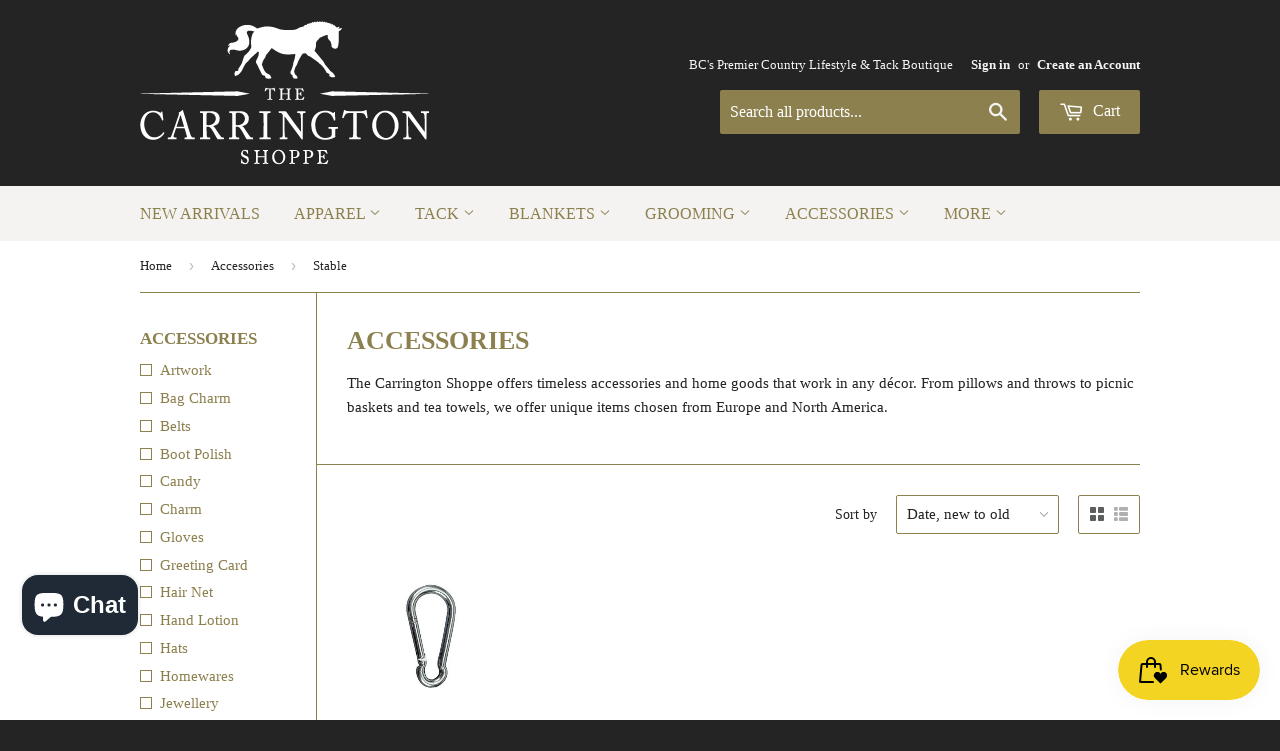

--- FILE ---
content_type: image/svg+xml
request_url: https://www.thecarringtonshoppe.com/cdn/shop/t/2/assets/collection-view-grid.svg?v=36020723561920318611408731363
body_size: -430
content:
<?xml version="1.0" encoding="utf-8"?>
<!-- Generator: Adobe Illustrator 17.1.0, SVG Export Plug-In . SVG Version: 6.00 Build 0)  -->
<!DOCTYPE svg PUBLIC "-//W3C//DTD SVG 1.1//EN" "http://www.w3.org/Graphics/SVG/1.1/DTD/svg11.dtd">
<svg version="1.1" id="Layer_1" xmlns="http://www.w3.org/2000/svg" xmlns:xlink="http://www.w3.org/1999/xlink" x="0px" y="0px"
	 width="14px" height="14px" viewBox="0 0 14 14" enable-background="new 0 0 14 14" xml:space="preserve">
<g>
	<g>
		<path fill-rule="evenodd" clip-rule="evenodd" fill="#5D5E5E" d="M5,0H1C0.4,0,0,0.4,0,1v4c0,0.6,0.4,1,1,1h4c0.6,0,1-0.4,1-1V1
			C6,0.4,5.6,0,5,0z M13,0H9C8.4,0,8,0.4,8,1v4c0,0.6,0.4,1,1,1h4c0.6,0,1-0.4,1-1V1C14,0.4,13.6,0,13,0z M5,8H1C0.4,8,0,8.4,0,9v4
			c0,0.6,0.4,1,1,1h4c0.6,0,1-0.4,1-1V9C6,8.4,5.6,8,5,8z M13,8H9C8.4,8,8,8.4,8,9v4c0,0.6,0.4,1,1,1h4c0.6,0,1-0.4,1-1V9
			C14,8.4,13.6,8,13,8z"/>
	</g>
</g>
</svg>
